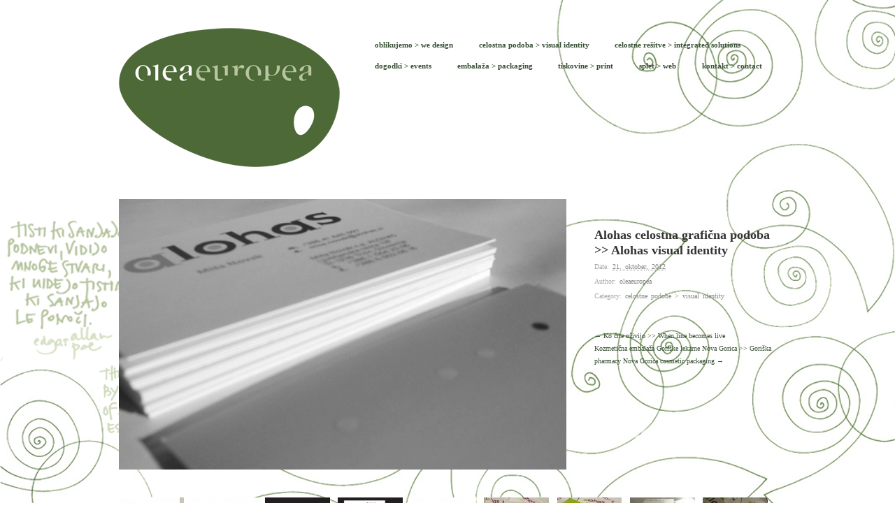

--- FILE ---
content_type: text/html; charset=UTF-8
request_url: https://www.oleaeuropea.eu/?p=821
body_size: 4408
content:
<!doctype html>
<html lang="sl-SI">
<head>
<meta http-equiv="Content-Type" content="text/html; charset=UTF-8" />
<meta http-equiv="X-UA-Compatible" content="IE=edge,chrome=1">
    
<!-- Mobile viewport optimized -->
<meta name="viewport" content="width=device-width,initial-scale=1">


<!-- Title -->
<title>Alohas celostna grafična podoba &gt;&gt; Alohas visual identity</title>

<!-- Stylesheet -->	
<link rel="stylesheet" href="https://www.oleaeuropea.eu/wp-content/themes/hatch/style.css" type="text/css" />

<link rel="profile" href="http://gmpg.org/xfn/11" />
<link rel="pingback" href="https://www.oleaeuropea.eu/xmlrpc.php" />

<!-- WP Head -->
<meta name="generator" content="WordPress 4.9.1" />
<meta name="template" content="Hatch 0.2.6" />
<link rel='dns-prefetch' href='//s.w.org' />
<link rel="alternate" type="application/rss+xml" title="Olea Europea Osmisli Estetsko &raquo; Vir" href="https://www.oleaeuropea.eu/?feed=rss2" />
<link rel="alternate" type="application/rss+xml" title="Olea Europea Osmisli Estetsko &raquo; Vir komentarjev" href="https://www.oleaeuropea.eu/?feed=comments-rss2" />
<link rel="alternate" type="application/rss+xml" title="Olea Europea Osmisli Estetsko &raquo; Alohas celostna grafična podoba &gt;&gt; Alohas visual identity Vir komentarjev" href="https://www.oleaeuropea.eu/?feed=rss2&#038;p=821" />
		<script type="text/javascript">
			window._wpemojiSettings = {"baseUrl":"https:\/\/s.w.org\/images\/core\/emoji\/2.3\/72x72\/","ext":".png","svgUrl":"https:\/\/s.w.org\/images\/core\/emoji\/2.3\/svg\/","svgExt":".svg","source":{"concatemoji":"https:\/\/www.oleaeuropea.eu\/wp-includes\/js\/wp-emoji-release.min.js?ver=4.9.1"}};
			!function(a,b,c){function d(a,b){var c=String.fromCharCode;l.clearRect(0,0,k.width,k.height),l.fillText(c.apply(this,a),0,0);var d=k.toDataURL();l.clearRect(0,0,k.width,k.height),l.fillText(c.apply(this,b),0,0);var e=k.toDataURL();return d===e}function e(a){var b;if(!l||!l.fillText)return!1;switch(l.textBaseline="top",l.font="600 32px Arial",a){case"flag":return!(b=d([55356,56826,55356,56819],[55356,56826,8203,55356,56819]))&&(b=d([55356,57332,56128,56423,56128,56418,56128,56421,56128,56430,56128,56423,56128,56447],[55356,57332,8203,56128,56423,8203,56128,56418,8203,56128,56421,8203,56128,56430,8203,56128,56423,8203,56128,56447]),!b);case"emoji":return b=d([55358,56794,8205,9794,65039],[55358,56794,8203,9794,65039]),!b}return!1}function f(a){var c=b.createElement("script");c.src=a,c.defer=c.type="text/javascript",b.getElementsByTagName("head")[0].appendChild(c)}var g,h,i,j,k=b.createElement("canvas"),l=k.getContext&&k.getContext("2d");for(j=Array("flag","emoji"),c.supports={everything:!0,everythingExceptFlag:!0},i=0;i<j.length;i++)c.supports[j[i]]=e(j[i]),c.supports.everything=c.supports.everything&&c.supports[j[i]],"flag"!==j[i]&&(c.supports.everythingExceptFlag=c.supports.everythingExceptFlag&&c.supports[j[i]]);c.supports.everythingExceptFlag=c.supports.everythingExceptFlag&&!c.supports.flag,c.DOMReady=!1,c.readyCallback=function(){c.DOMReady=!0},c.supports.everything||(h=function(){c.readyCallback()},b.addEventListener?(b.addEventListener("DOMContentLoaded",h,!1),a.addEventListener("load",h,!1)):(a.attachEvent("onload",h),b.attachEvent("onreadystatechange",function(){"complete"===b.readyState&&c.readyCallback()})),g=c.source||{},g.concatemoji?f(g.concatemoji):g.wpemoji&&g.twemoji&&(f(g.twemoji),f(g.wpemoji)))}(window,document,window._wpemojiSettings);
		</script>
		<style type="text/css">
img.wp-smiley,
img.emoji {
	display: inline !important;
	border: none !important;
	box-shadow: none !important;
	height: 1em !important;
	width: 1em !important;
	margin: 0 .07em !important;
	vertical-align: -0.1em !important;
	background: none !important;
	padding: 0 !important;
}
</style>
<link rel='stylesheet' id='hatch_fancybox-stylesheet-css'  href='https://www.oleaeuropea.eu/wp-content/themes/hatch/js/fancybox/jquery.fancybox-1.3.4.css?ver=1' type='text/css' media='screen' />
<script type='text/javascript' src='https://www.oleaeuropea.eu/wp-includes/js/jquery/jquery.js?ver=1.12.4'></script>
<script type='text/javascript' src='https://www.oleaeuropea.eu/wp-includes/js/jquery/jquery-migrate.min.js?ver=1.4.1'></script>
<link rel='https://api.w.org/' href='https://www.oleaeuropea.eu/index.php?rest_route=/' />
<link rel="EditURI" type="application/rsd+xml" title="RSD" href="https://www.oleaeuropea.eu/xmlrpc.php?rsd" />
<link rel="wlwmanifest" type="application/wlwmanifest+xml" href="https://www.oleaeuropea.eu/wp-includes/wlwmanifest.xml" /> 
<link rel='prev' title='Ko črte oživijo &gt;&gt; When line becomes live' href='https://www.oleaeuropea.eu/?p=1184' />
<link rel='next' title='Kozmetična embalaža Goriške lekarne Nova Gorica &gt;&gt; Goriška pharmacy Nova Gorica cosmetic packaging' href='https://www.oleaeuropea.eu/?p=941' />
<link rel="canonical" href="https://www.oleaeuropea.eu/?p=821" />
<link rel='shortlink' href='https://www.oleaeuropea.eu/?p=821' />
<link rel="alternate" type="application/json+oembed" href="https://www.oleaeuropea.eu/index.php?rest_route=%2Foembed%2F1.0%2Fembed&#038;url=https%3A%2F%2Fwww.oleaeuropea.eu%2F%3Fp%3D821" />
<link rel="alternate" type="text/xml+oembed" href="https://www.oleaeuropea.eu/index.php?rest_route=%2Foembed%2F1.0%2Fembed&#038;url=https%3A%2F%2Fwww.oleaeuropea.eu%2F%3Fp%3D821&#038;format=xml" />

<!-- Style settings -->
<style type="text/css" media="all">
html { font-size: 14px; }
body { font-family: Lucida Sans Unicode, serif; }
a, a:visited, #footer a:hover, .entry-title a:hover { color: #395036; }
a:hover, a:focus { color: #000; }
</style>
<style type="text/css" id="custom-background-css">
body.custom-background { background-color: #ffffff; background-image: url("https://www.oleaeuropea.eu/wp-content/uploads/2013/01/polz10603.png"); background-position: left top; background-size: auto; background-repeat: no-repeat; background-attachment: scroll; }
</style>

</head>

<body class="wordpress ltr sl_SI parent-theme y2026 m01 d19 h11 monday logged-out custom-background custom-header singular singular-post singular-post-821">

	
	<div id="container">
		
		<div class="wrap">

				
			<div id="header">
	
					
					<div id="branding">
						
						<div id="site-title">
<a href="https://www.oleaeuropea.eu" title="Olea Europea Osmisli Estetsko" rel="Home">
<img class="logo" src="http://www.oleaeuropea.eu/wp-content/uploads/2013/01/OlEa.png" alt="Olea Europea Osmisli Estetsko" />
</a>
</div>
						
												
					</div><!-- #branding -->
					
					
	
	<div id="menu-primary" class="menu-container">

		
		<div class="menu"><ul id="menu-primary-items" class=""><li id="menu-item-38" class="menu-item menu-item-type-post_type menu-item-object-page menu-item-38"><a href="https://www.oleaeuropea.eu/?page_id=2">oblikujemo > we design</a></li>
<li id="menu-item-93" class="menu-item menu-item-type-post_type menu-item-object-page menu-item-93"><a href="https://www.oleaeuropea.eu/?page_id=91">celostna podoba > visual identity</a></li>
<li id="menu-item-510" class="menu-item menu-item-type-post_type menu-item-object-page menu-item-510"><a href="https://www.oleaeuropea.eu/?page_id=508">celostne rešitve > integrated solutions</a></li>
<li id="menu-item-529" class="menu-item menu-item-type-post_type menu-item-object-page menu-item-529"><a href="https://www.oleaeuropea.eu/?page_id=527">dogodki > events</a></li>
<li id="menu-item-543" class="menu-item menu-item-type-post_type menu-item-object-page menu-item-543"><a href="https://www.oleaeuropea.eu/?page_id=540">embalaža > packaging</a></li>
<li id="menu-item-560" class="menu-item menu-item-type-post_type menu-item-object-page menu-item-560"><a href="https://www.oleaeuropea.eu/?page_id=558">tiskovine > print</a></li>
<li id="menu-item-574" class="menu-item menu-item-type-post_type menu-item-object-page menu-item-574"><a href="https://www.oleaeuropea.eu/?page_id=571">splet > web</a></li>
<li id="menu-item-37" class="menu-item menu-item-type-post_type menu-item-object-page menu-item-37"><a href="https://www.oleaeuropea.eu/?page_id=18">kontakt > contact</a></li>
</ul></div>
		
	</div><!-- #menu-primary .menu-container -->

	
				
	
						
					
			</div><!-- #header -->
	
				
				
			<div id="main">
	
				
	
	<div id="content">

		
		<div class="hfeed">

			
				
					
					<div id="post-821" class="hentry post publish post-1 odd author-lurci category-cgp">

												
						<div class="post-content">
							
							<img src="https://www.oleaeuropea.eu/wp-content/uploads/2013/01/alohasCB.jpg" alt="Alohas celostna grafična podoba &gt;&gt; Alohas visual identity" class="single-thumbnail featured" width="640" height="360" />													
							<div class="post-aside">								
							
								<h1 class='post-title entry-title'>Alohas celostna grafična podoba >> Alohas visual identity</h1>								
								<div class="byline byline-date">Date: <abbr class="published" title="nedelja, oktober 21st, 2012, 8:48 pop">21. oktober, 2012</abbr></div>								
								<div class="byline byline-author">Author: <span class="author vcard"><a class="url fn n" href="https://www.oleaeuropea.eu/?author=1" title="oleaeuropea">oleaeuropea</a></span></div>								
								<div class="byline byline-ategory">Category: <span class="category"><a href="https://www.oleaeuropea.eu/?cat=4" rel="tag">celostne podobe &gt; visual identity</a></span></div>								
								<div class="entry-meta"></div>														
								<div class="byline byline-edit"></div>								
								
	
		<div class="loop-nav">
			<div class="previous"><a href="https://www.oleaeuropea.eu/?p=1184" rel="prev">&larr; Ko črte oživijo >> When line becomes live</a></div>			<div class="next"><a href="https://www.oleaeuropea.eu/?p=941" rel="next">Kozmetična embalaža Goriške lekarne Nova Gorica >> Goriška pharmacy Nova Gorica cosmetic packaging &rarr;</a></div>		</div><!-- .loop-nav -->

									
							</div>
						
							<div class="entry-content">
								
			<div id='gallery-821-1' class='gallery gallery-821'>
				<div class='gallery-row gallery-clear'>
					<dl class='gallery-item col-9'>
						<dt class='gallery-icon'><a href='https://www.oleaeuropea.eu/wp-content/uploads/2013/01/alohas_razvoj.jpg'><img width="150" height="150" src="https://www.oleaeuropea.eu/wp-content/uploads/2013/01/alohas_razvoj-150x150.jpg" class="attachment-thumbnail size-thumbnail" alt="" /></a></dt>
					</dl>
					<dl class='gallery-item col-9'>
						<dt class='gallery-icon'><a href='https://www.oleaeuropea.eu/wp-content/uploads/2012/11/0001al.jpg'><img width="150" height="150" src="https://www.oleaeuropea.eu/wp-content/uploads/2012/11/0001al-150x150.jpg" class="attachment-thumbnail size-thumbnail" alt="" /></a></dt>
					</dl>
					<dl class='gallery-item col-9'>
						<dt class='gallery-icon'><a href='https://www.oleaeuropea.eu/wp-content/uploads/2012/11/0002al.jpg'><img width="150" height="150" src="https://www.oleaeuropea.eu/wp-content/uploads/2012/11/0002al-150x150.jpg" class="attachment-thumbnail size-thumbnail" alt="" /></a></dt>
					</dl>
					<dl class='gallery-item col-9'>
						<dt class='gallery-icon'><a href='https://www.oleaeuropea.eu/wp-content/uploads/2012/11/0003al.jpg'><img width="150" height="150" src="https://www.oleaeuropea.eu/wp-content/uploads/2012/11/0003al-150x150.jpg" class="attachment-thumbnail size-thumbnail" alt="" /></a></dt>
					</dl>
					<dl class='gallery-item col-9'>
						<dt class='gallery-icon'><a href='https://www.oleaeuropea.eu/wp-content/uploads/2012/11/0004al.jpg'><img width="150" height="150" src="https://www.oleaeuropea.eu/wp-content/uploads/2012/11/0004al-150x150.jpg" class="attachment-thumbnail size-thumbnail" alt="" /></a></dt>
					</dl>
					<dl class='gallery-item col-9'>
						<dt class='gallery-icon'><a href='https://www.oleaeuropea.eu/wp-content/uploads/2013/01/07al.jpg'><img width="150" height="150" src="https://www.oleaeuropea.eu/wp-content/uploads/2013/01/07al-150x150.jpg" class="attachment-thumbnail size-thumbnail" alt="" /></a></dt>
					</dl>
					<dl class='gallery-item col-9'>
						<dt class='gallery-icon'><a href='https://www.oleaeuropea.eu/wp-content/uploads/2013/01/06al.jpg'><img width="150" height="150" src="https://www.oleaeuropea.eu/wp-content/uploads/2013/01/06al-150x150.jpg" class="attachment-thumbnail size-thumbnail" alt="" /></a></dt>
					</dl>
					<dl class='gallery-item col-9'>
						<dt class='gallery-icon'><a href='https://www.oleaeuropea.eu/wp-content/uploads/2013/01/05al.jpg'><img width="150" height="150" src="https://www.oleaeuropea.eu/wp-content/uploads/2013/01/05al-150x150.jpg" class="attachment-thumbnail size-thumbnail" alt="" /></a></dt>
					</dl>
					<dl class='gallery-item col-9'>
						<dt class='gallery-icon'><a href='https://www.oleaeuropea.eu/wp-content/uploads/2013/01/04al.jpg'><img width="150" height="150" src="https://www.oleaeuropea.eu/wp-content/uploads/2013/01/04al-150x150.jpg" class="attachment-thumbnail size-thumbnail" alt="" /></a></dt>
					</dl>
				</div>
				<div class='gallery-row gallery-clear'>
					<dl class='gallery-item col-9'>
						<dt class='gallery-icon'><a href='https://www.oleaeuropea.eu/wp-content/uploads/2013/01/01al.jpg'><img width="150" height="150" src="https://www.oleaeuropea.eu/wp-content/uploads/2013/01/01al-150x150.jpg" class="attachment-thumbnail size-thumbnail" alt="" /></a></dt>
					</dl>
					<dl class='gallery-item col-9'>
						<dt class='gallery-icon'><a href='https://www.oleaeuropea.eu/wp-content/uploads/2012/11/0005al.jpg'><img width="150" height="150" src="https://www.oleaeuropea.eu/wp-content/uploads/2012/11/0005al-150x150.jpg" class="attachment-thumbnail size-thumbnail" alt="" /></a></dt>
					</dl>
					<dl class='gallery-item col-9'>
						<dt class='gallery-icon'><a href='https://www.oleaeuropea.eu/wp-content/uploads/2013/01/alohasCB.jpg'><img width="150" height="150" src="https://www.oleaeuropea.eu/wp-content/uploads/2013/01/alohasCB-150x150.jpg" class="attachment-thumbnail size-thumbnail" alt="" /></a></dt>
					</dl>
			</div>
			</div><!-- .gallery -->

															</div><!-- .entry-content -->

													
						</div><!-- .post-content -->

					</div><!-- .hentry -->

					
					
	<div id="sidebar-after-singular" class="sidebar">

		
	</div><!-- #sidebar-after-singular -->


					
					
<div id="comments-template">

	<div class="comments-wrap">

		<div id="comments">

			
			
				<p class="comments-closed pings-open">
					Comments are closed, but <a href="http://www.oleaeuropea.eu/wp-trackback.php?p=821" title="Trackback URL for this post">trackbacks</a> and pingbacks are open.				</p><!-- .comments-closed .pings-open -->

			
		</div><!-- #comments -->

		
	</div><!-- .comments-wrap -->

</div><!-- #comments-template -->
				
			
		</div><!-- .hfeed -->

		
		

	</div><!-- #content -->

	
				
				
		</div><!-- #main -->

		
		
	
	<div id="sidebar-subsidiary" class="sidebar">

		
		<div id="hybrid-categories-2" class="widget categories widget-categories"><div class="widget-wrap widget-inside"><h3 class="widget-title">OBLIKOVANO &gt;&gt; DESIGNED</h3><ul class="xoxo categories"><li class="cat-item cat-item-16"><a href="https://www.oleaeuropea.eu/?cat=16" >• reference &gt; references</a></li><li class="cat-item cat-item-14"><a href="https://www.oleaeuropea.eu/?cat=14" >arhitektura &gt; arhitecture</a></li><li class="cat-item cat-item-4"><a href="https://www.oleaeuropea.eu/?cat=4" >celostne podobe &gt; visual identity</a></li><li class="cat-item cat-item-8"><a href="https://www.oleaeuropea.eu/?cat=8" >celostne rešitve &gt; integrated solutions</a></li><li class="cat-item cat-item-11"><a href="https://www.oleaeuropea.eu/?cat=11" >dogodki &gt; events</a></li><li class="cat-item cat-item-10"><a href="https://www.oleaeuropea.eu/?cat=10" >embalaža &gt; packaging</a></li><li class="cat-item cat-item-13"><a href="https://www.oleaeuropea.eu/?cat=13" >pogled nazaj &gt; back look</a></li><li class="cat-item cat-item-15"><a href="https://www.oleaeuropea.eu/?cat=15" >ročno &gt; hand made</a></li><li class="cat-item cat-item-12"><a href="https://www.oleaeuropea.eu/?cat=12" >splet &gt; web</a></li><li class="cat-item cat-item-1"><a href="https://www.oleaeuropea.eu/?cat=1" >tiskovine &gt; print</a></li></ul><!-- .xoxo .categories --></div></div><div id="hybrid-archives-2" class="widget archives widget-archives"><div class="widget-wrap widget-inside"><h3 class="widget-title">ARHIVI &gt;&gt; ARCHIVES</h3><ul class="xoxo archives"><li><a href='https://www.oleaeuropea.eu/?m=201311'>november 2013</a></li><li><a href='https://www.oleaeuropea.eu/?m=201301'>januar 2013</a></li><li><a href='https://www.oleaeuropea.eu/?m=201212'>december 2012</a></li><li><a href='https://www.oleaeuropea.eu/?m=201211'>november 2012</a></li><li><a href='https://www.oleaeuropea.eu/?m=201210'>oktober 2012</a></li><li><a href='https://www.oleaeuropea.eu/?m=201209'>september 2012</a></li></ul><!-- .xoxo .archives --></div></div>
		
	</div><!-- #sidebar-subsidiary .aside -->

	
		

		
		<div id="footer">

			
			<div class="footer-content">
				
				<p class="copyright">Copyright © 2026 <a class="site-link" href="https://www.oleaeuropea.eu" title="Olea Europea Osmisli Estetsko" rel="home"><span>Olea Europea Osmisli Estetsko</span></a></p>

<p class="credit">Powered by <a class="wp-link" href="http://wordpress.org" title="State-of-the-art semantic personal publishing platform"><span>WordPress</span></a> and <a class="theme-link" href="http://alienwp.com/themes/hatch/" title="Hatch WordPress Theme"><span>Hatch</span></a></p>
				
			</div>

			
		</div><!-- #footer -->

				
		</div><!-- .wrap -->

	</div><!-- #container -->

		
	<script type='text/javascript' src='https://www.oleaeuropea.eu/wp-content/themes/hatch/js/fancybox/jquery.fancybox-1.3.4.pack.js?ver=1.0'></script>
<script type='text/javascript' src='https://www.oleaeuropea.eu/wp-content/themes/hatch/js/fitvids/jquery.fitvids.js?ver=1.0'></script>
<script type='text/javascript' src='https://www.oleaeuropea.eu/wp-content/themes/hatch/js/footer-scripts.js?ver=1.0'></script>
<script type='text/javascript' src='https://www.oleaeuropea.eu/wp-content/themes/hatch/library/js/drop-downs.js?ver=20110920'></script>
<script type='text/javascript' src='https://www.oleaeuropea.eu/wp-includes/js/wp-embed.min.js?ver=4.9.1'></script>

</body>
</html>